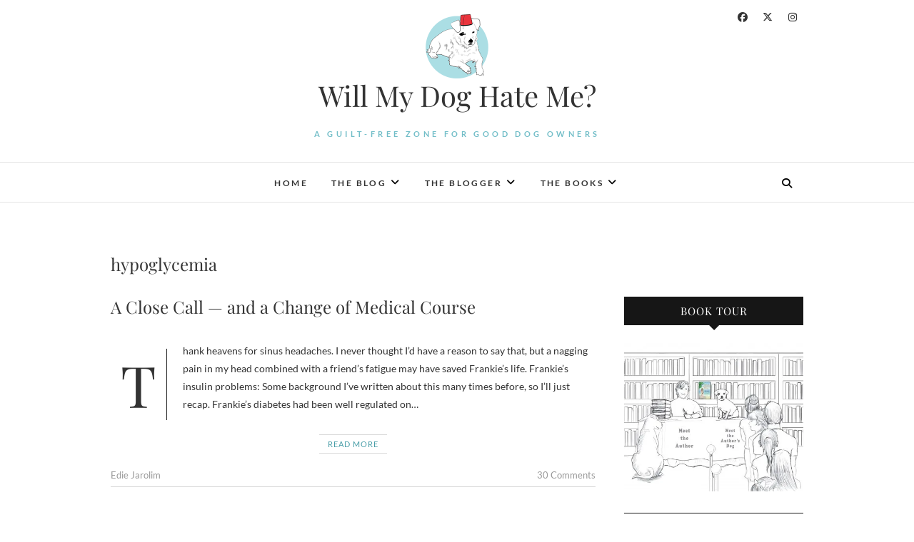

--- FILE ---
content_type: text/html; charset=UTF-8
request_url: https://willmydoghateme.com/tag/hypoglycemia
body_size: 10423
content:
<!DOCTYPE html>
<html lang="en">
<head>
<meta charset="UTF-8" />
<link rel="profile" href="http://gmpg.org/xfn/11" />
<link rel="pingback" href="https://willmydoghateme.com/xmlrpc.php" />
<title>hypoglycemia &#8211; Will My Dog Hate Me?</title>
<meta name='robots' content='max-image-preview:large' />
<link rel="alternate" type="application/rss+xml" title="Will My Dog Hate Me? &raquo; Feed" href="https://willmydoghateme.com/feed" />
<link rel="alternate" type="application/rss+xml" title="Will My Dog Hate Me? &raquo; Comments Feed" href="https://willmydoghateme.com/comments/feed" />
<link rel="alternate" type="application/rss+xml" title="Will My Dog Hate Me? &raquo; hypoglycemia Tag Feed" href="https://willmydoghateme.com/tag/hypoglycemia/feed" />
		<!-- This site uses the Google Analytics by MonsterInsights plugin v9.9.0 - Using Analytics tracking - https://www.monsterinsights.com/ -->
		<!-- Note: MonsterInsights is not currently configured on this site. The site owner needs to authenticate with Google Analytics in the MonsterInsights settings panel. -->
					<!-- No tracking code set -->
				<!-- / Google Analytics by MonsterInsights -->
		<style id='wp-img-auto-sizes-contain-inline-css' type='text/css'>
img:is([sizes=auto i],[sizes^="auto," i]){contain-intrinsic-size:3000px 1500px}
/*# sourceURL=wp-img-auto-sizes-contain-inline-css */
</style>
<style id='wp-emoji-styles-inline-css' type='text/css'>

	img.wp-smiley, img.emoji {
		display: inline !important;
		border: none !important;
		box-shadow: none !important;
		height: 1em !important;
		width: 1em !important;
		margin: 0 0.07em !important;
		vertical-align: -0.1em !important;
		background: none !important;
		padding: 0 !important;
	}
/*# sourceURL=wp-emoji-styles-inline-css */
</style>
<style id='wp-block-library-inline-css' type='text/css'>
:root{--wp-block-synced-color:#7a00df;--wp-block-synced-color--rgb:122,0,223;--wp-bound-block-color:var(--wp-block-synced-color);--wp-editor-canvas-background:#ddd;--wp-admin-theme-color:#007cba;--wp-admin-theme-color--rgb:0,124,186;--wp-admin-theme-color-darker-10:#006ba1;--wp-admin-theme-color-darker-10--rgb:0,107,160.5;--wp-admin-theme-color-darker-20:#005a87;--wp-admin-theme-color-darker-20--rgb:0,90,135;--wp-admin-border-width-focus:2px}@media (min-resolution:192dpi){:root{--wp-admin-border-width-focus:1.5px}}.wp-element-button{cursor:pointer}:root .has-very-light-gray-background-color{background-color:#eee}:root .has-very-dark-gray-background-color{background-color:#313131}:root .has-very-light-gray-color{color:#eee}:root .has-very-dark-gray-color{color:#313131}:root .has-vivid-green-cyan-to-vivid-cyan-blue-gradient-background{background:linear-gradient(135deg,#00d084,#0693e3)}:root .has-purple-crush-gradient-background{background:linear-gradient(135deg,#34e2e4,#4721fb 50%,#ab1dfe)}:root .has-hazy-dawn-gradient-background{background:linear-gradient(135deg,#faaca8,#dad0ec)}:root .has-subdued-olive-gradient-background{background:linear-gradient(135deg,#fafae1,#67a671)}:root .has-atomic-cream-gradient-background{background:linear-gradient(135deg,#fdd79a,#004a59)}:root .has-nightshade-gradient-background{background:linear-gradient(135deg,#330968,#31cdcf)}:root .has-midnight-gradient-background{background:linear-gradient(135deg,#020381,#2874fc)}:root{--wp--preset--font-size--normal:16px;--wp--preset--font-size--huge:42px}.has-regular-font-size{font-size:1em}.has-larger-font-size{font-size:2.625em}.has-normal-font-size{font-size:var(--wp--preset--font-size--normal)}.has-huge-font-size{font-size:var(--wp--preset--font-size--huge)}.has-text-align-center{text-align:center}.has-text-align-left{text-align:left}.has-text-align-right{text-align:right}.has-fit-text{white-space:nowrap!important}#end-resizable-editor-section{display:none}.aligncenter{clear:both}.items-justified-left{justify-content:flex-start}.items-justified-center{justify-content:center}.items-justified-right{justify-content:flex-end}.items-justified-space-between{justify-content:space-between}.screen-reader-text{border:0;clip-path:inset(50%);height:1px;margin:-1px;overflow:hidden;padding:0;position:absolute;width:1px;word-wrap:normal!important}.screen-reader-text:focus{background-color:#ddd;clip-path:none;color:#444;display:block;font-size:1em;height:auto;left:5px;line-height:normal;padding:15px 23px 14px;text-decoration:none;top:5px;width:auto;z-index:100000}html :where(.has-border-color){border-style:solid}html :where([style*=border-top-color]){border-top-style:solid}html :where([style*=border-right-color]){border-right-style:solid}html :where([style*=border-bottom-color]){border-bottom-style:solid}html :where([style*=border-left-color]){border-left-style:solid}html :where([style*=border-width]){border-style:solid}html :where([style*=border-top-width]){border-top-style:solid}html :where([style*=border-right-width]){border-right-style:solid}html :where([style*=border-bottom-width]){border-bottom-style:solid}html :where([style*=border-left-width]){border-left-style:solid}html :where(img[class*=wp-image-]){height:auto;max-width:100%}:where(figure){margin:0 0 1em}html :where(.is-position-sticky){--wp-admin--admin-bar--position-offset:var(--wp-admin--admin-bar--height,0px)}@media screen and (max-width:600px){html :where(.is-position-sticky){--wp-admin--admin-bar--position-offset:0px}}

/*# sourceURL=wp-block-library-inline-css */
</style><style id='global-styles-inline-css' type='text/css'>
:root{--wp--preset--aspect-ratio--square: 1;--wp--preset--aspect-ratio--4-3: 4/3;--wp--preset--aspect-ratio--3-4: 3/4;--wp--preset--aspect-ratio--3-2: 3/2;--wp--preset--aspect-ratio--2-3: 2/3;--wp--preset--aspect-ratio--16-9: 16/9;--wp--preset--aspect-ratio--9-16: 9/16;--wp--preset--color--black: #000000;--wp--preset--color--cyan-bluish-gray: #abb8c3;--wp--preset--color--white: #ffffff;--wp--preset--color--pale-pink: #f78da7;--wp--preset--color--vivid-red: #cf2e2e;--wp--preset--color--luminous-vivid-orange: #ff6900;--wp--preset--color--luminous-vivid-amber: #fcb900;--wp--preset--color--light-green-cyan: #7bdcb5;--wp--preset--color--vivid-green-cyan: #00d084;--wp--preset--color--pale-cyan-blue: #8ed1fc;--wp--preset--color--vivid-cyan-blue: #0693e3;--wp--preset--color--vivid-purple: #9b51e0;--wp--preset--gradient--vivid-cyan-blue-to-vivid-purple: linear-gradient(135deg,rgb(6,147,227) 0%,rgb(155,81,224) 100%);--wp--preset--gradient--light-green-cyan-to-vivid-green-cyan: linear-gradient(135deg,rgb(122,220,180) 0%,rgb(0,208,130) 100%);--wp--preset--gradient--luminous-vivid-amber-to-luminous-vivid-orange: linear-gradient(135deg,rgb(252,185,0) 0%,rgb(255,105,0) 100%);--wp--preset--gradient--luminous-vivid-orange-to-vivid-red: linear-gradient(135deg,rgb(255,105,0) 0%,rgb(207,46,46) 100%);--wp--preset--gradient--very-light-gray-to-cyan-bluish-gray: linear-gradient(135deg,rgb(238,238,238) 0%,rgb(169,184,195) 100%);--wp--preset--gradient--cool-to-warm-spectrum: linear-gradient(135deg,rgb(74,234,220) 0%,rgb(151,120,209) 20%,rgb(207,42,186) 40%,rgb(238,44,130) 60%,rgb(251,105,98) 80%,rgb(254,248,76) 100%);--wp--preset--gradient--blush-light-purple: linear-gradient(135deg,rgb(255,206,236) 0%,rgb(152,150,240) 100%);--wp--preset--gradient--blush-bordeaux: linear-gradient(135deg,rgb(254,205,165) 0%,rgb(254,45,45) 50%,rgb(107,0,62) 100%);--wp--preset--gradient--luminous-dusk: linear-gradient(135deg,rgb(255,203,112) 0%,rgb(199,81,192) 50%,rgb(65,88,208) 100%);--wp--preset--gradient--pale-ocean: linear-gradient(135deg,rgb(255,245,203) 0%,rgb(182,227,212) 50%,rgb(51,167,181) 100%);--wp--preset--gradient--electric-grass: linear-gradient(135deg,rgb(202,248,128) 0%,rgb(113,206,126) 100%);--wp--preset--gradient--midnight: linear-gradient(135deg,rgb(2,3,129) 0%,rgb(40,116,252) 100%);--wp--preset--font-size--small: 13px;--wp--preset--font-size--medium: 20px;--wp--preset--font-size--large: 36px;--wp--preset--font-size--x-large: 42px;--wp--preset--spacing--20: 0.44rem;--wp--preset--spacing--30: 0.67rem;--wp--preset--spacing--40: 1rem;--wp--preset--spacing--50: 1.5rem;--wp--preset--spacing--60: 2.25rem;--wp--preset--spacing--70: 3.38rem;--wp--preset--spacing--80: 5.06rem;--wp--preset--shadow--natural: 6px 6px 9px rgba(0, 0, 0, 0.2);--wp--preset--shadow--deep: 12px 12px 50px rgba(0, 0, 0, 0.4);--wp--preset--shadow--sharp: 6px 6px 0px rgba(0, 0, 0, 0.2);--wp--preset--shadow--outlined: 6px 6px 0px -3px rgb(255, 255, 255), 6px 6px rgb(0, 0, 0);--wp--preset--shadow--crisp: 6px 6px 0px rgb(0, 0, 0);}:where(.is-layout-flex){gap: 0.5em;}:where(.is-layout-grid){gap: 0.5em;}body .is-layout-flex{display: flex;}.is-layout-flex{flex-wrap: wrap;align-items: center;}.is-layout-flex > :is(*, div){margin: 0;}body .is-layout-grid{display: grid;}.is-layout-grid > :is(*, div){margin: 0;}:where(.wp-block-columns.is-layout-flex){gap: 2em;}:where(.wp-block-columns.is-layout-grid){gap: 2em;}:where(.wp-block-post-template.is-layout-flex){gap: 1.25em;}:where(.wp-block-post-template.is-layout-grid){gap: 1.25em;}.has-black-color{color: var(--wp--preset--color--black) !important;}.has-cyan-bluish-gray-color{color: var(--wp--preset--color--cyan-bluish-gray) !important;}.has-white-color{color: var(--wp--preset--color--white) !important;}.has-pale-pink-color{color: var(--wp--preset--color--pale-pink) !important;}.has-vivid-red-color{color: var(--wp--preset--color--vivid-red) !important;}.has-luminous-vivid-orange-color{color: var(--wp--preset--color--luminous-vivid-orange) !important;}.has-luminous-vivid-amber-color{color: var(--wp--preset--color--luminous-vivid-amber) !important;}.has-light-green-cyan-color{color: var(--wp--preset--color--light-green-cyan) !important;}.has-vivid-green-cyan-color{color: var(--wp--preset--color--vivid-green-cyan) !important;}.has-pale-cyan-blue-color{color: var(--wp--preset--color--pale-cyan-blue) !important;}.has-vivid-cyan-blue-color{color: var(--wp--preset--color--vivid-cyan-blue) !important;}.has-vivid-purple-color{color: var(--wp--preset--color--vivid-purple) !important;}.has-black-background-color{background-color: var(--wp--preset--color--black) !important;}.has-cyan-bluish-gray-background-color{background-color: var(--wp--preset--color--cyan-bluish-gray) !important;}.has-white-background-color{background-color: var(--wp--preset--color--white) !important;}.has-pale-pink-background-color{background-color: var(--wp--preset--color--pale-pink) !important;}.has-vivid-red-background-color{background-color: var(--wp--preset--color--vivid-red) !important;}.has-luminous-vivid-orange-background-color{background-color: var(--wp--preset--color--luminous-vivid-orange) !important;}.has-luminous-vivid-amber-background-color{background-color: var(--wp--preset--color--luminous-vivid-amber) !important;}.has-light-green-cyan-background-color{background-color: var(--wp--preset--color--light-green-cyan) !important;}.has-vivid-green-cyan-background-color{background-color: var(--wp--preset--color--vivid-green-cyan) !important;}.has-pale-cyan-blue-background-color{background-color: var(--wp--preset--color--pale-cyan-blue) !important;}.has-vivid-cyan-blue-background-color{background-color: var(--wp--preset--color--vivid-cyan-blue) !important;}.has-vivid-purple-background-color{background-color: var(--wp--preset--color--vivid-purple) !important;}.has-black-border-color{border-color: var(--wp--preset--color--black) !important;}.has-cyan-bluish-gray-border-color{border-color: var(--wp--preset--color--cyan-bluish-gray) !important;}.has-white-border-color{border-color: var(--wp--preset--color--white) !important;}.has-pale-pink-border-color{border-color: var(--wp--preset--color--pale-pink) !important;}.has-vivid-red-border-color{border-color: var(--wp--preset--color--vivid-red) !important;}.has-luminous-vivid-orange-border-color{border-color: var(--wp--preset--color--luminous-vivid-orange) !important;}.has-luminous-vivid-amber-border-color{border-color: var(--wp--preset--color--luminous-vivid-amber) !important;}.has-light-green-cyan-border-color{border-color: var(--wp--preset--color--light-green-cyan) !important;}.has-vivid-green-cyan-border-color{border-color: var(--wp--preset--color--vivid-green-cyan) !important;}.has-pale-cyan-blue-border-color{border-color: var(--wp--preset--color--pale-cyan-blue) !important;}.has-vivid-cyan-blue-border-color{border-color: var(--wp--preset--color--vivid-cyan-blue) !important;}.has-vivid-purple-border-color{border-color: var(--wp--preset--color--vivid-purple) !important;}.has-vivid-cyan-blue-to-vivid-purple-gradient-background{background: var(--wp--preset--gradient--vivid-cyan-blue-to-vivid-purple) !important;}.has-light-green-cyan-to-vivid-green-cyan-gradient-background{background: var(--wp--preset--gradient--light-green-cyan-to-vivid-green-cyan) !important;}.has-luminous-vivid-amber-to-luminous-vivid-orange-gradient-background{background: var(--wp--preset--gradient--luminous-vivid-amber-to-luminous-vivid-orange) !important;}.has-luminous-vivid-orange-to-vivid-red-gradient-background{background: var(--wp--preset--gradient--luminous-vivid-orange-to-vivid-red) !important;}.has-very-light-gray-to-cyan-bluish-gray-gradient-background{background: var(--wp--preset--gradient--very-light-gray-to-cyan-bluish-gray) !important;}.has-cool-to-warm-spectrum-gradient-background{background: var(--wp--preset--gradient--cool-to-warm-spectrum) !important;}.has-blush-light-purple-gradient-background{background: var(--wp--preset--gradient--blush-light-purple) !important;}.has-blush-bordeaux-gradient-background{background: var(--wp--preset--gradient--blush-bordeaux) !important;}.has-luminous-dusk-gradient-background{background: var(--wp--preset--gradient--luminous-dusk) !important;}.has-pale-ocean-gradient-background{background: var(--wp--preset--gradient--pale-ocean) !important;}.has-electric-grass-gradient-background{background: var(--wp--preset--gradient--electric-grass) !important;}.has-midnight-gradient-background{background: var(--wp--preset--gradient--midnight) !important;}.has-small-font-size{font-size: var(--wp--preset--font-size--small) !important;}.has-medium-font-size{font-size: var(--wp--preset--font-size--medium) !important;}.has-large-font-size{font-size: var(--wp--preset--font-size--large) !important;}.has-x-large-font-size{font-size: var(--wp--preset--font-size--x-large) !important;}
/*# sourceURL=global-styles-inline-css */
</style>

<style id='classic-theme-styles-inline-css' type='text/css'>
/*! This file is auto-generated */
.wp-block-button__link{color:#fff;background-color:#32373c;border-radius:9999px;box-shadow:none;text-decoration:none;padding:calc(.667em + 2px) calc(1.333em + 2px);font-size:1.125em}.wp-block-file__button{background:#32373c;color:#fff;text-decoration:none}
/*# sourceURL=/wp-includes/css/classic-themes.min.css */
</style>
<link rel='stylesheet' id='contact-form-7-css' href='https://willmydoghateme.com/wp-content/plugins/contact-form-7/includes/css/styles.css?ver=6.1.2' type='text/css' media='all' />
<link rel='stylesheet' id='edge-style-css' href='https://willmydoghateme.com/wp-content/themes/edge/style.css?ver=07f4fe9e38545ce11c6eb2c79426ab9a' type='text/css' media='all' />
<style id='edge-style-inline-css' type='text/css'>
	/****************************************************************/
						/*.... Color Style ....*/
	/****************************************************************/
	/* Nav and links hover */
	a,
	ul li a:hover,
	ol li a:hover,
	.top-header .widget_contact ul li a:hover, /* Top Header Widget Contact */
	.main-navigation a:hover, /* Navigation */
	.main-navigation a:focus,
	.main-navigation ul li.current-menu-item a,
	.main-navigation ul li.current_page_ancestor a,
	.main-navigation ul li.current-menu-ancestor a,
	.main-navigation ul li.current_page_item a,
	.main-navigation ul li:hover > a,
	.main-navigation li.current-menu-ancestor.menu-item-has-children > a:after,
	.main-navigation li.current-menu-item.menu-item-has-children > a:after,
	.main-navigation ul li:hover > a:after,
	.main-navigation li.menu-item-has-children > a:hover:after,
	.main-navigation li.page_item_has_children > a:hover:after,
	.main-navigation ul li ul li a:hover,
	.main-navigation ul li ul li a:focus,
	.main-navigation ul li ul li:hover > a,
	.main-navigation ul li.current-menu-item ul li a:hover,
	.header-search:hover, .header-search-x:hover, /* Header Search Form */
	.entry-title a:hover, /* Post */
	.entry-title a:focus,
	.entry-title a:active,
	.entry-meta span:hover,
	.entry-meta a:hover,
	.cat-links,
	.cat-links a,
	.tag-links,
	.tag-links a,
	.entry-meta .entry-format a,
	.entry-format:before,
	.entry-meta .entry-format:before,
	.entry-header .entry-meta .entry-format:before,
	.widget ul li a:hover,/* Widgets */
	.widget ul li a:focus,
	.widget-title a:hover,
	.widget_contact ul li a:hover,
	.site-info .copyright a:hover, /* Footer */
	.site-info .copyright a:focus,
	#colophon .widget ul li a:hover,
	#colophon .widget ul li a:focus,
	#footer-navigation a:hover,
	#footer-navigation a:focus {
		color: #499ea8;
	}

	.cat-links,
	.tag-links {
		border-bottom-color: #499ea8;
	}

	/* Webkit */
	::selection {
		background: #499ea8;
		color: #fff;
	}
	/* Gecko/Mozilla */
	::-moz-selection {
		background: #499ea8;
		color: #fff;
	}


	/* Accessibility
	================================================== */
	.screen-reader-text:hover,
	.screen-reader-text:active,
	.screen-reader-text:focus {
		background-color: #f1f1f1;
		color: #499ea8;
	}

	/* Buttons reset, button, submit */

	input[type="reset"],/* Forms  */
	input[type="button"],
	input[type="submit"],
	.go-to-top a:hover,
	.go-to-top a:focus {
		background-color:#499ea8;
	}

	/* Default Buttons */
	.btn-default:hover,
	.btn-default:focus,
	.vivid,
	.search-submit {
		background-color: #499ea8;
		border: 1px solid #499ea8;
	}
	.go-to-top a {
		border: 2px solid #499ea8;
		color: #499ea8;
	}

	#colophon .widget-title:after {
		background-color: #499ea8;
	}

	/* -_-_-_ Not for change _-_-_- */
	.light-color:hover,
	.vivid:hover {
		background-color: #fff;
		border: 1px solid #fff;
	}

	ul.default-wp-page li a {
		color: #499ea8;
	}

	#bbpress-forums .bbp-topics a:hover {
	color: #499ea8;
	}
	.bbp-submit-wrapper button.submit {
		background-color: #499ea8;
		border: 1px solid #499ea8;
	}

	/* Woocommerce
	================================================== */
	.woocommerce #respond input#submit, 
	.woocommerce a.button, 
	.woocommerce button.button, 
	.woocommerce input.button,
	.woocommerce #respond input#submit.alt, 
	.woocommerce a.button.alt, 
	.woocommerce button.button.alt, 
	.woocommerce input.button.alt,
	.woocommerce-demo-store p.demo_store {
		background-color: #499ea8;
	}
	.woocommerce .woocommerce-message:before {
		color: #499ea8;
	}

/*# sourceURL=edge-style-inline-css */
</style>
<link rel='stylesheet' id='font-awesome-css' href='https://willmydoghateme.com/wp-content/themes/edge/assets/font-awesome/css/all.min.css?ver=07f4fe9e38545ce11c6eb2c79426ab9a' type='text/css' media='all' />
<link rel='stylesheet' id='edge-responsive-css' href='https://willmydoghateme.com/wp-content/themes/edge/css/responsive.css?ver=07f4fe9e38545ce11c6eb2c79426ab9a' type='text/css' media='all' />
<link rel='stylesheet' id='edge_google_fonts-css' href='https://willmydoghateme.com/wp-content/fonts/b0c7b71d1921cc93aa9a3cfa33de8e1b.css?ver=07f4fe9e38545ce11c6eb2c79426ab9a' type='text/css' media='all' />
<script type="text/javascript" src="https://willmydoghateme.com/wp-includes/js/jquery/jquery.min.js?ver=3.7.1" id="jquery-core-js"></script>
<script type="text/javascript" src="https://willmydoghateme.com/wp-includes/js/jquery/jquery-migrate.min.js?ver=3.4.1" id="jquery-migrate-js"></script>
<script type="text/javascript" src="https://willmydoghateme.com/wp-content/themes/edge/js/edge-main.js?ver=07f4fe9e38545ce11c6eb2c79426ab9a" id="edge-main-js"></script>
<link rel="https://api.w.org/" href="https://willmydoghateme.com/wp-json/" /><link rel="alternate" title="JSON" type="application/json" href="https://willmydoghateme.com/wp-json/wp/v2/tags/1777" /><link rel="EditURI" type="application/rsd+xml" title="RSD" href="https://willmydoghateme.com/xmlrpc.php?rsd" />

	<meta name="viewport" content="width=device-width" />
	<link rel="icon" href="https://willmydoghateme.com/wp-content/uploads/2017/04/Will_My_Dog_Hate_Me_If_I_Dress_Him_logo-150x150.png" sizes="32x32" />
<link rel="icon" href="https://willmydoghateme.com/wp-content/uploads/2017/04/Will_My_Dog_Hate_Me_If_I_Dress_Him_logo.png" sizes="192x192" />
<link rel="apple-touch-icon" href="https://willmydoghateme.com/wp-content/uploads/2017/04/Will_My_Dog_Hate_Me_If_I_Dress_Him_logo.png" />
<meta name="msapplication-TileImage" content="https://willmydoghateme.com/wp-content/uploads/2017/04/Will_My_Dog_Hate_Me_If_I_Dress_Him_logo.png" />
		<style type="text/css" id="wp-custom-css">
			h3 {
	font-size: 19px;
	line-height: 24px;
}

.social-icon {float: left; width: 33%;}

.social-icon+p {clear: left;}

@media (min-width: 768px) {
	#site-branding {width: 60%;}
}

#site-branding img {max-width: 90px;}

#site-description {color: #73BEC8;}

/* So social icons don't push logo over */
.header-social-block {width: 150px;}

/* Widening drop-down navigation */
ul.sub-menu, ul.sub-menu li {width: 250px !important;}

/* Getting rid of grey box behind sticky post. Can remove when no longer clashes with sticky featured image. */
#main .sticky {
	background-color: #fff;
	padding: 0;
}

@media (max-width: 1024px) {
	div.promonational-area {display: none;}
}

/* Replacing default copyright information */
.copyright {position: relative; visibility: hidden;}

.copyright::before {left: 0; position: absolute; content: "© 2017 Will My Dog Hate Me?"; visibility: visible;}

.copyright::after {right: 0; position: absolute; content: "Web Design by Alisha Escoto"; visibility: visible;}		</style>
		</head>
<body class="archive tag tag-hypoglycemia tag-1777 wp-custom-logo wp-embed-responsive wp-theme-edge small_image_blog">
	<div id="page" class="hfeed site">
	<a class="skip-link screen-reader-text" href="#content">Skip to content</a>
<!-- Masthead ============================================= -->
<header id="masthead" class="site-header" role="banner">
				<div class="top-header">
			<div class="container clearfix">
				<div class="header-social-block">	<div class="social-links clearfix">
		<a target="_blank" href="https://www.facebook.com/WillMyDogHateMe/"><i class="fab fa-facebook"></i></a><a target="_blank" href="https://twitter.com/EdieJarolim"><i class="fab fa-x-twitter"></i></a><a target="_blank" href="https://www.instagram.com/ediebjarolim/"><i class="fab fa-instagram"></i></a>	</div><!-- end .social-links -->
</div><!-- end .header-social-block --><div id="site-branding"><a href="https://willmydoghateme.com/" class="custom-logo-link" rel="home"><img width="180" height="180" src="https://willmydoghateme.com/wp-content/uploads/2017/04/Will_My_Dog_Hate_Me_If_I_Dress_Him_logo.png" class="custom-logo" alt="Will My Dog Hate Me?" decoding="async" srcset="https://willmydoghateme.com/wp-content/uploads/2017/04/Will_My_Dog_Hate_Me_If_I_Dress_Him_logo.png 180w, https://willmydoghateme.com/wp-content/uploads/2017/04/Will_My_Dog_Hate_Me_If_I_Dress_Him_logo-150x150.png 150w" sizes="(max-width: 180px) 100vw, 180px" /></a> <h2 id="site-title"> 			<a href="https://willmydoghateme.com/" title="Will My Dog Hate Me?" rel="home"> Will My Dog Hate Me? </a>
			 </h2> <!-- end .site-title --> 				<div id="site-description"> A guilt-free zone for good dog owners </div> <!-- end #site-description -->
			</div>			</div> <!-- end .container -->
		</div> <!-- end .top-header -->
		<!-- Main Header============================================= -->
				<div id="sticky_header">
					<div class="container clearfix">
					  	<h3 class="nav-site-title">
							<a href="https://willmydoghateme.com/" title="Will My Dog Hate Me?">Will My Dog Hate Me?</a>
						</h3>
					<!-- end .nav-site-title -->
						<!-- Main Nav ============================================= -->
																		<nav id="site-navigation" class="main-navigation clearfix" role="navigation" aria-label="Main Menu">
							<button class="menu-toggle" aria-controls="primary-menu" aria-expanded="false" type="button">
								<span class="line-one"></span>
					  			<span class="line-two"></span>
					  			<span class="line-three"></span>
						  	</button>
					  		<!-- end .menu-toggle -->
							<ul id="primary-menu" class="menu nav-menu"><li id="menu-item-17983" class="menu-item menu-item-type-custom menu-item-object-custom menu-item-home menu-item-17983"><a href="http://willmydoghateme.com/">Home</a></li>
<li id="menu-item-17891" class="menu-item menu-item-type-custom menu-item-object-custom menu-item-home menu-item-has-children menu-item-17891"><a href="http://willmydoghateme.com/">The Blog</a>
<ul class="sub-menu">
	<li id="menu-item-18028" class="menu-item menu-item-type-custom menu-item-object-custom menu-item-home menu-item-18028"><a href="http://willmydoghateme.com/">The Blog</a></li>
	<li id="menu-item-17889" class="menu-item menu-item-type-post_type menu-item-object-page menu-item-17889"><a href="https://willmydoghateme.com/about-the-blogs-name">About the Blog&#8217;s Name</a></li>
	<li id="menu-item-18074" class="menu-item menu-item-type-post_type menu-item-object-page menu-item-18074"><a href="https://willmydoghateme.com/about-the-blogs-dogs">About the Blog&#8217;s Dogs</a></li>
</ul>
</li>
<li id="menu-item-17890" class="menu-item menu-item-type-post_type menu-item-object-page menu-item-has-children menu-item-17890"><a href="https://willmydoghateme.com/about">The Blogger</a>
<ul class="sub-menu">
	<li id="menu-item-18019" class="menu-item menu-item-type-post_type menu-item-object-page menu-item-18019"><a href="https://willmydoghateme.com/about">About The Blogger</a></li>
	<li id="menu-item-18011" class="menu-item menu-item-type-post_type menu-item-object-page menu-item-18011"><a href="https://willmydoghateme.com/contact">Contact the Blogger</a></li>
</ul>
</li>
<li id="menu-item-18049" class="menu-item menu-item-type-post_type menu-item-object-page menu-item-has-children menu-item-18049"><a href="https://willmydoghateme.com/the-books">The Books</a>
<ul class="sub-menu">
	<li id="menu-item-17886" class="menu-item menu-item-type-post_type menu-item-object-page menu-item-17886"><a href="https://willmydoghateme.com/the-books/am-i-boring-my-dog">The Book About the Dogs</a></li>
	<li id="menu-item-18094" class="menu-item menu-item-type-post_type menu-item-object-page menu-item-18094"><a href="https://willmydoghateme.com/the-books/getting-naked-for-money">The Book About the Blogger</a></li>
	<li id="menu-item-18099" class="menu-item menu-item-type-post_type menu-item-object-page menu-item-18099"><a href="https://willmydoghateme.com/the-author-and-her-dog-book-tour">The Author and Her Dog Book Tour</a></li>
</ul>
</li>
</ul>						</nav> <!-- end #site-navigation -->
													<button id="search-toggle" class="header-search" type="button"></button>
							<div id="search-box" class="clearfix">
								<form class="search-form" action="https://willmydoghateme.com/" method="get">
		<input type="search" name="s" class="search-field" placeholder="Search &hellip;" autocomplete="off">
	<button type="submit" class="search-submit"><i class="fa-solid fa-magnifying-glass"></i></button>
	</form> <!-- end .search-form -->							</div>  <!-- end #search-box -->
						</div> <!-- end .container -->
			</div> <!-- end #sticky_header --></header> <!-- end #masthead -->
<!-- Main Page Start ============================================= -->
<div id="content">
<div class="container clearfix">
	<div class="page-header">
					<h1 class="page-title">hypoglycemia</h1>
			<!-- .page-title -->
						<!-- .breadcrumb -->
	</div>
	<!-- .page-header -->
			<div id="primary">
								<main id="main" class="site-main clearfix" role="main">
							<article id="post-12810" class="post-12810 post type-post status-publish format-standard hentry category-dog-health tag-caninsulin tag-close-calls tag-hypoglycemia tag-vetsulin">
				<header class="entry-header">
					<h2 class="entry-title"> <a href="https://willmydoghateme.com/dog-health/a-close-call-and-a-change-of-medical-course" title="A Close Call &#8212; and a Change of Medical Course"> A Close Call &#8212; and a Change of Medical Course </a> </h2> <!-- end.entry-title -->
					</header><!-- end .entry-header -->
		<div class="entry-content">
			<p>Thank heavens for sinus headaches. I never thought I&#8217;d have a reason to say that, but a nagging pain in my head combined with a friend&#8217;s fatigue may have saved Frankie&#8217;s life. Frankie&#8217;s insulin problems: Some background I&#8217;ve written about this many times before, so I&#8217;ll just recap. Frankie&#8217;s diabetes had been well regulated on&hellip; </p>
		</div> <!-- end .entry-content -->
					<footer class="entry-footer">
								<a class="more-link" title="A Close Call &#8212; and a Change of Medical Course" href="https://willmydoghateme.com/dog-health/a-close-call-and-a-change-of-medical-course">
				Read More				</a>
								<div class="entry-meta">
										<span class="author vcard"><a href="https://willmydoghateme.com/author/admin" title="A Close Call &#8212; and a Change of Medical Course">
					Edie Jarolim </a></span> 
					
										<span class="comments">
					<a href="https://willmydoghateme.com/dog-health/a-close-call-and-a-change-of-medical-course#comments">30 Comments</a> </span>
									</div> <!-- end .entry-meta -->
							</footer> <!-- end .entry-footer -->
				</article><!-- end .post -->				</main> <!-- #main -->
				<div class="container"></div> <!-- end .container -->						</div> <!-- #primary -->
						
<aside id="secondary" role="complementary">
    <aside id="media_image-2" class="widget widget_media_image"><h2 class="widget-title">Book Tour</h2><a href="http://willmydoghateme.com/the-author-and-her-dog-book-tour"><img class="image alignnone" src="https://i1.wp.com/willmydoghateme.com/wp-content/uploads/2017/05/meettheauthor-e1494593211376.jpg?resize=450%2C373" alt="Book Tour" width="2048" height="1697" decoding="async" loading="lazy" /></a></aside><aside id="text-413490036" class="widget widget_text"><h2 class="widget-title">My new book!</h2>			<div class="textwidget"><a href="http://www.ediejarolim.com/books/getting-naked-money-travel-writer/" target="_blank"><img class="aligncenter wp-image-2177" src="http://www.ediejarolim.com/wp-content/uploads/2015/05/Badge-Naked-Sidebar-X600-4.jpg" alt="Badge - Getting Naked for Money book page" width="300" height="207" /></a>

<a href="http://amzn.to/2dlvtr2" target="_blank"> <img src="http://www.ediejarolim.com/wp-content/uploads/2015/05/Amazon-Buy-Button.jpg" alt="Go to Amazon to buy Getting Naked for Money— the book!" width="300" height="30" /></a></div>
		</aside><aside id="text-413490023" class="widget widget_text"><h2 class="widget-title">Social Media</h2>			<div class="textwidget"><div class="social-icon"><a target="_blank" href="http://willmydoghateme.com/feed"><img src="http://willmydoghateme.com/wp-content/themes/wmdhm/images/icon-rss.png"></a></div>

<div class="social-icon"><a target="_blank" href="https://www.facebook.com/WillMyDogHateMe/"><img src="http://willmydoghateme.com/wp-content/themes/wmdhm/images/icon-facebook.png"></a></div>

<div class="social-icon"><a target="_blank" href="http://twitter.com/EdieJarolim"><img src="http://willmydoghateme.com/wp-content/themes/wmdhm/images/icon-twitter.png"></a></div>

<p>Follow me with <a href="http://willmydoghateme.com/feed">RSS</a>, <a href="http://www.facebook.com/pages/Am-I-Boring-My-Dog/103971130278">Facebook</a> or <a href="http://twitter.com/WillMyDogHateMe">Twitter</a></p>

<form action="http://feedburner.google.com/fb/a/mailverify?uri=WillMyDogHateMe" method="post" target="popupwindow" onsubmit="window.open('http://feedburner.google.com/fb/a/mailverify?uri=WillMyDogHateMe', 'popupwindow', 'scrollbars=yes,width=550,height=520');return true">

<input type="text" style="width:205px" name="email" id="feedburner-sub-email'" value="Or enter your email address" onfocus="if (this.value == 'Or enter your email address') {this.value = '';}" onblur="if (this.value == '') {this.value = 'Or enter your email address';}"/> <input type="submit" value="Subscribe" />
</form>
</div>
		</aside><aside id="text-413490022" class="widget widget_text"><h2 class="widget-title">Book Trailer</h2>			<div class="textwidget"><a href="http://www.youtube.com/v/6C5FYjHgAHM&hl=en&fs=0&rel=0&autoplay=1" rel="shadowbox;width=640;height=385"><img src="http://willmydoghateme.com/wp-content/themes/wmdhm/images/video-trailer.jpg"></a>

<p><a href="http://www.youtube.com/v/6C5FYjHgAHM&hl=en&fs=0&rel=0&autoplay=1" rel="shadowbox;width=640;height=385">Watch the official book trailer!</a></p></div>
		</aside><aside id="archives-2" class="widget widget_archive"><h2 class="widget-title">Archives</h2>		<label class="screen-reader-text" for="archives-dropdown-2">Archives</label>
		<select id="archives-dropdown-2" name="archive-dropdown">
			
			<option value="">Select Month</option>
				<option value='https://willmydoghateme.com/2024/07'> July 2024 &nbsp;(1)</option>
	<option value='https://willmydoghateme.com/2017/06'> June 2017 &nbsp;(7)</option>
	<option value='https://willmydoghateme.com/2017/05'> May 2017 &nbsp;(1)</option>
	<option value='https://willmydoghateme.com/2016/11'> November 2016 &nbsp;(1)</option>
	<option value='https://willmydoghateme.com/2015/07'> July 2015 &nbsp;(1)</option>
	<option value='https://willmydoghateme.com/2015/05'> May 2015 &nbsp;(1)</option>
	<option value='https://willmydoghateme.com/2015/04'> April 2015 &nbsp;(1)</option>
	<option value='https://willmydoghateme.com/2015/01'> January 2015 &nbsp;(1)</option>
	<option value='https://willmydoghateme.com/2014/11'> November 2014 &nbsp;(1)</option>
	<option value='https://willmydoghateme.com/2014/10'> October 2014 &nbsp;(1)</option>
	<option value='https://willmydoghateme.com/2014/08'> August 2014 &nbsp;(1)</option>
	<option value='https://willmydoghateme.com/2014/03'> March 2014 &nbsp;(1)</option>
	<option value='https://willmydoghateme.com/2014/02'> February 2014 &nbsp;(4)</option>
	<option value='https://willmydoghateme.com/2014/01'> January 2014 &nbsp;(5)</option>
	<option value='https://willmydoghateme.com/2013/12'> December 2013 &nbsp;(8)</option>
	<option value='https://willmydoghateme.com/2013/11'> November 2013 &nbsp;(6)</option>
	<option value='https://willmydoghateme.com/2013/10'> October 2013 &nbsp;(11)</option>
	<option value='https://willmydoghateme.com/2013/09'> September 2013 &nbsp;(6)</option>
	<option value='https://willmydoghateme.com/2013/08'> August 2013 &nbsp;(6)</option>
	<option value='https://willmydoghateme.com/2012/08'> August 2012 &nbsp;(1)</option>
	<option value='https://willmydoghateme.com/2012/07'> July 2012 &nbsp;(9)</option>
	<option value='https://willmydoghateme.com/2012/06'> June 2012 &nbsp;(6)</option>
	<option value='https://willmydoghateme.com/2012/05'> May 2012 &nbsp;(5)</option>
	<option value='https://willmydoghateme.com/2012/04'> April 2012 &nbsp;(6)</option>
	<option value='https://willmydoghateme.com/2012/03'> March 2012 &nbsp;(4)</option>
	<option value='https://willmydoghateme.com/2012/02'> February 2012 &nbsp;(4)</option>
	<option value='https://willmydoghateme.com/2012/01'> January 2012 &nbsp;(10)</option>
	<option value='https://willmydoghateme.com/2011/12'> December 2011 &nbsp;(19)</option>
	<option value='https://willmydoghateme.com/2011/11'> November 2011 &nbsp;(18)</option>
	<option value='https://willmydoghateme.com/2011/10'> October 2011 &nbsp;(17)</option>
	<option value='https://willmydoghateme.com/2011/09'> September 2011 &nbsp;(16)</option>
	<option value='https://willmydoghateme.com/2011/08'> August 2011 &nbsp;(13)</option>
	<option value='https://willmydoghateme.com/2011/07'> July 2011 &nbsp;(17)</option>
	<option value='https://willmydoghateme.com/2011/06'> June 2011 &nbsp;(16)</option>
	<option value='https://willmydoghateme.com/2011/05'> May 2011 &nbsp;(18)</option>
	<option value='https://willmydoghateme.com/2011/04'> April 2011 &nbsp;(22)</option>
	<option value='https://willmydoghateme.com/2011/03'> March 2011 &nbsp;(29)</option>
	<option value='https://willmydoghateme.com/2011/02'> February 2011 &nbsp;(14)</option>
	<option value='https://willmydoghateme.com/2011/01'> January 2011 &nbsp;(15)</option>
	<option value='https://willmydoghateme.com/2010/12'> December 2010 &nbsp;(16)</option>
	<option value='https://willmydoghateme.com/2010/11'> November 2010 &nbsp;(13)</option>
	<option value='https://willmydoghateme.com/2010/10'> October 2010 &nbsp;(14)</option>
	<option value='https://willmydoghateme.com/2010/09'> September 2010 &nbsp;(11)</option>
	<option value='https://willmydoghateme.com/2010/08'> August 2010 &nbsp;(16)</option>
	<option value='https://willmydoghateme.com/2010/07'> July 2010 &nbsp;(18)</option>
	<option value='https://willmydoghateme.com/2010/06'> June 2010 &nbsp;(18)</option>
	<option value='https://willmydoghateme.com/2010/05'> May 2010 &nbsp;(18)</option>
	<option value='https://willmydoghateme.com/2010/04'> April 2010 &nbsp;(12)</option>
	<option value='https://willmydoghateme.com/2010/03'> March 2010 &nbsp;(12)</option>
	<option value='https://willmydoghateme.com/2010/02'> February 2010 &nbsp;(12)</option>
	<option value='https://willmydoghateme.com/2010/01'> January 2010 &nbsp;(13)</option>
	<option value='https://willmydoghateme.com/2009/12'> December 2009 &nbsp;(26)</option>
	<option value='https://willmydoghateme.com/2009/10'> October 2009 &nbsp;(12)</option>
	<option value='https://willmydoghateme.com/2009/09'> September 2009 &nbsp;(20)</option>
	<option value='https://willmydoghateme.com/2009/08'> August 2009 &nbsp;(19)</option>
	<option value='https://willmydoghateme.com/2009/07'> July 2009 &nbsp;(13)</option>
	<option value='https://willmydoghateme.com/2009/06'> June 2009 &nbsp;(11)</option>
	<option value='https://willmydoghateme.com/2009/05'> May 2009 &nbsp;(13)</option>
	<option value='https://willmydoghateme.com/2009/04'> April 2009 &nbsp;(10)</option>

		</select>

			<script type="text/javascript">
/* <![CDATA[ */

( ( dropdownId ) => {
	const dropdown = document.getElementById( dropdownId );
	function onSelectChange() {
		setTimeout( () => {
			if ( 'escape' === dropdown.dataset.lastkey ) {
				return;
			}
			if ( dropdown.value ) {
				document.location.href = dropdown.value;
			}
		}, 250 );
	}
	function onKeyUp( event ) {
		if ( 'Escape' === event.key ) {
			dropdown.dataset.lastkey = 'escape';
		} else {
			delete dropdown.dataset.lastkey;
		}
	}
	function onClick() {
		delete dropdown.dataset.lastkey;
	}
	dropdown.addEventListener( 'keyup', onKeyUp );
	dropdown.addEventListener( 'click', onClick );
	dropdown.addEventListener( 'change', onSelectChange );
})( "archives-dropdown-2" );

//# sourceURL=WP_Widget_Archives%3A%3Awidget
/* ]]> */
</script>
</aside><aside id="text-413490037" class="widget widget_text"><h2 class="widget-title">Flush Doggy</h2>			<div class="textwidget"><p><a href="https://www.e-junkie.com/ecom/gb.php?cl=72414&#038;c=ib&#038;aff=149119" target="ejejcsingle">Click here to visit Flush Doggy.</a></p>
</div>
		</aside></aside> <!-- #secondary -->
</div> <!-- end .container -->
</div> <!-- end #content -->
<!-- Footer Start ============================================= -->
<footer id="colophon" class="site-footer clearfix" role="contentinfo">
<div class="site-info" >
	<div class="container">
		<div class="social-links clearfix">
		<a target="_blank" href="https://www.facebook.com/WillMyDogHateMe/"><i class="fab fa-facebook"></i></a><a target="_blank" href="https://twitter.com/EdieJarolim"><i class="fab fa-x-twitter"></i></a><a target="_blank" href="https://www.instagram.com/ediebjarolim/"><i class="fab fa-instagram"></i></a>	</div><!-- end .social-links -->
<nav id="footer-navigation" role="navigation" aria-label="Footer Menu"><ul><li id="menu-item-17904" class="menu-item menu-item-type-custom menu-item-object-custom menu-item-home menu-item-17904"><a href="http://willmydoghateme.com/">Home</a></li>
<li id="menu-item-17910" class="menu-item menu-item-type-post_type menu-item-object-page menu-item-17910"><a href="https://willmydoghateme.com/about">The Blogger</a></li>
<li id="menu-item-17905" class="menu-item menu-item-type-post_type menu-item-object-page menu-item-17905"><a href="https://willmydoghateme.com/about-the-blogs-name">About The Blog&#8217;s Name</a></li>
<li id="menu-item-18073" class="menu-item menu-item-type-post_type menu-item-object-page menu-item-18073"><a href="https://willmydoghateme.com/about-the-blogs-dogs">About the Blog&#8217;s Dogs</a></li>
<li id="menu-item-18026" class="menu-item menu-item-type-post_type menu-item-object-page menu-item-18026"><a href="https://willmydoghateme.com/the-books/am-i-boring-my-dog">The Book About the Dogs</a></li>
<li id="menu-item-18103" class="menu-item menu-item-type-post_type menu-item-object-page menu-item-18103"><a href="https://willmydoghateme.com/the-books/getting-naked-for-money">The Book About the Blogger</a></li>
<li id="menu-item-18104" class="menu-item menu-item-type-post_type menu-item-object-page menu-item-18104"><a href="https://willmydoghateme.com/the-author-and-her-dog-book-tour">Book Tour</a></li>
<li id="menu-item-18020" class="menu-item menu-item-type-post_type menu-item-object-page menu-item-18020"><a href="https://willmydoghateme.com/contact">Contact</a></li>
</ul></nav><!-- end #footer-navigation --><div class="copyright">					&copy; 2026			<a title="Will My Dog Hate Me?" target="_blank" href="https://willmydoghateme.com/">Will My Dog Hate Me?</a> | 
							Designed by: <a title="Theme Freesia" target="_blank" href="https://themefreesia.com">Theme Freesia</a> | 
							Powered by: <a title="WordPress" target="_blank" href="http://wordpress.org">WordPress</a>
			</div>
					<div style="clear:both;"></div>
		</div> <!-- end .container -->
	</div> <!-- end .site-info -->
		<button class="go-to-top"><a title="Go to Top" href="#masthead"><i class="fa-solid fa-angles-up"></i></a></button> <!-- end .go-to-top -->
	</footer> <!-- end #colophon -->
</div> <!-- end #page -->
<script type="speculationrules">
{"prefetch":[{"source":"document","where":{"and":[{"href_matches":"/*"},{"not":{"href_matches":["/wp-*.php","/wp-admin/*","/wp-content/uploads/*","/wp-content/*","/wp-content/plugins/*","/wp-content/themes/edge/*","/*\\?(.+)"]}},{"not":{"selector_matches":"a[rel~=\"nofollow\"]"}},{"not":{"selector_matches":".no-prefetch, .no-prefetch a"}}]},"eagerness":"conservative"}]}
</script>
<script type="text/javascript" src="https://willmydoghateme.com/wp-includes/js/dist/hooks.min.js?ver=dd5603f07f9220ed27f1" id="wp-hooks-js"></script>
<script type="text/javascript" src="https://willmydoghateme.com/wp-includes/js/dist/i18n.min.js?ver=c26c3dc7bed366793375" id="wp-i18n-js"></script>
<script type="text/javascript" id="wp-i18n-js-after">
/* <![CDATA[ */
wp.i18n.setLocaleData( { 'text direction\u0004ltr': [ 'ltr' ] } );
//# sourceURL=wp-i18n-js-after
/* ]]> */
</script>
<script type="text/javascript" src="https://willmydoghateme.com/wp-content/plugins/contact-form-7/includes/swv/js/index.js?ver=6.1.2" id="swv-js"></script>
<script type="text/javascript" id="contact-form-7-js-before">
/* <![CDATA[ */
var wpcf7 = {
    "api": {
        "root": "https:\/\/willmydoghateme.com\/wp-json\/",
        "namespace": "contact-form-7\/v1"
    }
};
//# sourceURL=contact-form-7-js-before
/* ]]> */
</script>
<script type="text/javascript" src="https://willmydoghateme.com/wp-content/plugins/contact-form-7/includes/js/index.js?ver=6.1.2" id="contact-form-7-js"></script>
<script type="text/javascript" src="https://willmydoghateme.com/wp-content/themes/edge/js/jquery.cycle.all.js?ver=07f4fe9e38545ce11c6eb2c79426ab9a" id="jquery_cycle_all-js"></script>
<script type="text/javascript" id="edge_slider-js-extra">
/* <![CDATA[ */
var edge_slider_value = {"transition_effect":"fade","transition_delay":"4000","transition_duration":"1000"};
//# sourceURL=edge_slider-js-extra
/* ]]> */
</script>
<script type="text/javascript" src="https://willmydoghateme.com/wp-content/themes/edge/js/edge-slider-setting.js?ver=07f4fe9e38545ce11c6eb2c79426ab9a" id="edge_slider-js"></script>
<script type="text/javascript" src="https://willmydoghateme.com/wp-content/themes/edge/assets/sticky/jquery.sticky.min.js?ver=07f4fe9e38545ce11c6eb2c79426ab9a" id="jquery_sticky-js"></script>
<script type="text/javascript" src="https://willmydoghateme.com/wp-content/themes/edge/assets/sticky/sticky-settings.js?ver=07f4fe9e38545ce11c6eb2c79426ab9a" id="sticky_settings-js"></script>
<script type="text/javascript" src="https://willmydoghateme.com/wp-content/themes/edge/js/navigation.js?ver=07f4fe9e38545ce11c6eb2c79426ab9a" id="edge-navigation-js"></script>
<script type="text/javascript" src="https://willmydoghateme.com/wp-content/themes/edge/js/skip-link-focus-fix.js?ver=07f4fe9e38545ce11c6eb2c79426ab9a" id="edge-skip-link-focus-fix-js"></script>
<script id="wp-emoji-settings" type="application/json">
{"baseUrl":"https://s.w.org/images/core/emoji/17.0.2/72x72/","ext":".png","svgUrl":"https://s.w.org/images/core/emoji/17.0.2/svg/","svgExt":".svg","source":{"concatemoji":"https://willmydoghateme.com/wp-includes/js/wp-emoji-release.min.js?ver=07f4fe9e38545ce11c6eb2c79426ab9a"}}
</script>
<script type="module">
/* <![CDATA[ */
/*! This file is auto-generated */
const a=JSON.parse(document.getElementById("wp-emoji-settings").textContent),o=(window._wpemojiSettings=a,"wpEmojiSettingsSupports"),s=["flag","emoji"];function i(e){try{var t={supportTests:e,timestamp:(new Date).valueOf()};sessionStorage.setItem(o,JSON.stringify(t))}catch(e){}}function c(e,t,n){e.clearRect(0,0,e.canvas.width,e.canvas.height),e.fillText(t,0,0);t=new Uint32Array(e.getImageData(0,0,e.canvas.width,e.canvas.height).data);e.clearRect(0,0,e.canvas.width,e.canvas.height),e.fillText(n,0,0);const a=new Uint32Array(e.getImageData(0,0,e.canvas.width,e.canvas.height).data);return t.every((e,t)=>e===a[t])}function p(e,t){e.clearRect(0,0,e.canvas.width,e.canvas.height),e.fillText(t,0,0);var n=e.getImageData(16,16,1,1);for(let e=0;e<n.data.length;e++)if(0!==n.data[e])return!1;return!0}function u(e,t,n,a){switch(t){case"flag":return n(e,"\ud83c\udff3\ufe0f\u200d\u26a7\ufe0f","\ud83c\udff3\ufe0f\u200b\u26a7\ufe0f")?!1:!n(e,"\ud83c\udde8\ud83c\uddf6","\ud83c\udde8\u200b\ud83c\uddf6")&&!n(e,"\ud83c\udff4\udb40\udc67\udb40\udc62\udb40\udc65\udb40\udc6e\udb40\udc67\udb40\udc7f","\ud83c\udff4\u200b\udb40\udc67\u200b\udb40\udc62\u200b\udb40\udc65\u200b\udb40\udc6e\u200b\udb40\udc67\u200b\udb40\udc7f");case"emoji":return!a(e,"\ud83e\u1fac8")}return!1}function f(e,t,n,a){let r;const o=(r="undefined"!=typeof WorkerGlobalScope&&self instanceof WorkerGlobalScope?new OffscreenCanvas(300,150):document.createElement("canvas")).getContext("2d",{willReadFrequently:!0}),s=(o.textBaseline="top",o.font="600 32px Arial",{});return e.forEach(e=>{s[e]=t(o,e,n,a)}),s}function r(e){var t=document.createElement("script");t.src=e,t.defer=!0,document.head.appendChild(t)}a.supports={everything:!0,everythingExceptFlag:!0},new Promise(t=>{let n=function(){try{var e=JSON.parse(sessionStorage.getItem(o));if("object"==typeof e&&"number"==typeof e.timestamp&&(new Date).valueOf()<e.timestamp+604800&&"object"==typeof e.supportTests)return e.supportTests}catch(e){}return null}();if(!n){if("undefined"!=typeof Worker&&"undefined"!=typeof OffscreenCanvas&&"undefined"!=typeof URL&&URL.createObjectURL&&"undefined"!=typeof Blob)try{var e="postMessage("+f.toString()+"("+[JSON.stringify(s),u.toString(),c.toString(),p.toString()].join(",")+"));",a=new Blob([e],{type:"text/javascript"});const r=new Worker(URL.createObjectURL(a),{name:"wpTestEmojiSupports"});return void(r.onmessage=e=>{i(n=e.data),r.terminate(),t(n)})}catch(e){}i(n=f(s,u,c,p))}t(n)}).then(e=>{for(const n in e)a.supports[n]=e[n],a.supports.everything=a.supports.everything&&a.supports[n],"flag"!==n&&(a.supports.everythingExceptFlag=a.supports.everythingExceptFlag&&a.supports[n]);var t;a.supports.everythingExceptFlag=a.supports.everythingExceptFlag&&!a.supports.flag,a.supports.everything||((t=a.source||{}).concatemoji?r(t.concatemoji):t.wpemoji&&t.twemoji&&(r(t.twemoji),r(t.wpemoji)))});
//# sourceURL=https://willmydoghateme.com/wp-includes/js/wp-emoji-loader.min.js
/* ]]> */
</script>
</body>
</html>